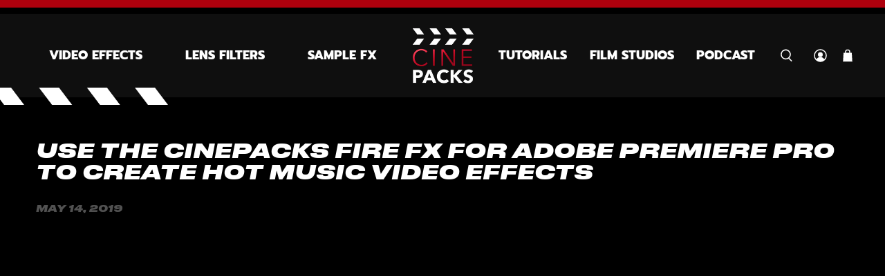

--- FILE ---
content_type: text/css
request_url: https://cinepacks.store/cdn/shop/t/40/assets/custom.css?v=42363668616451084721693414589
body_size: -587
content:
.product-gallery__image .product-gallery__link{height:auto;max-height:100%}.product-gallery__image .image__container{position:relative;overflow:hidden}.product-gallery__image .image__container img{width:100%;height:auto;display:block}.product__images_effects_wrapper .grid-item a{aspect-ratio:1/1;padding:10px;display:flex;align-items:center}.product__images_effects_wrapper .grid-item a img{height:100%;width:100%;object-fit:cover;object-position:center}@media only screen and (max-width: 500px){.product-gallery__image .image__container{max-width:100%!important;padding-bottom:180px}}
/*# sourceMappingURL=/cdn/shop/t/40/assets/custom.css.map?v=42363668616451084721693414589 */
